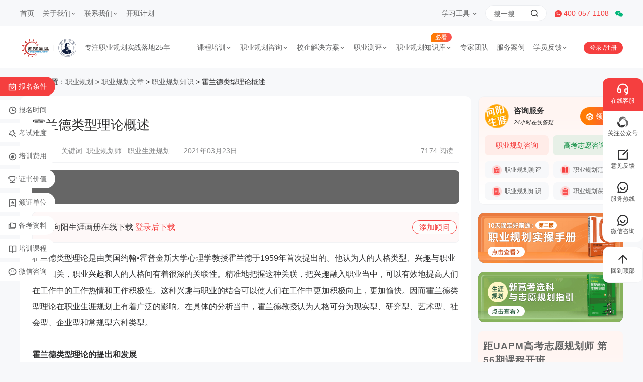

--- FILE ---
content_type: text/html; charset=UTF-8
request_url: https://www.xycareer.com/knowledge/6039.html
body_size: 20748
content:
<!DOCTYPE html>
<html>
<head>
    <meta charset="utf-8"/>
    <title>霍兰德类型理论概述</title>
    <meta name="keywords" content="职业规划师,职业生涯规划">
    <meta name="description" content="霍兰德类型理论是由美国约翰•霍普金斯大学心理学教授霍兰德于1959年首次提出的。他认为人的人格类型、兴趣与职业密切相关，职业兴趣和人的人格间有着很深的关联性。精准地把握这种关联，把兴趣融入职业当中，可以有效地提高人们在工作中的工作热情和工作积极性。这种兴趣与职业的结合可以使人们在工作中更加积极向上，">
    <meta property="og:title" content="霍兰德类型理论概述">
    <meta property="og:description" content="霍兰德类型理论是由美国约翰•霍普金斯大学心理学教授霍兰德于1959年首次提出的。他认为人的人格类型、兴趣与职业密切相关，职业兴趣和人的人格间有着很深的关联性。精准地把握这种关联，把兴趣融入职业当中，可以有效地提高人们在工作中的工作热情和工作积极性。这种兴趣与职业的结合可以使人们在工作中更加积极向上，">
    <meta http-equiv="Cache-Control" content="no-siteapp" />
    <meta name="UpdateTime" content="2021-03-23 13:46:29" />
    <meta property="og:release_date" content="1616478389" />
    <meta property="bytedance:published_time" content="2021-03-23T13:46:29+01:00" />
    <meta property="bytedance:updated_time" content="2021-03-23T13:46:29+01:00" />
    <meta property="og:image" content="https://img.xycareer.com/uploads/pics/l/20210414,01,11,432.jpg">
    <meta property="og:type" content="article">
    <meta property="og:url" content="https://www.xycareer.com/knowledge/6039.html">
    <link rel="icon" type="image/x-icon" href="/favicon.ico">
    <meta name="renderer" content="webkit"/>
    <meta name="force-rendering" content="webkit"/>
    <meta http-equiv="X-UA-Compatible" content="IE=Edge,chrome=1"/>
    <meta name="applicable-device" content="pc">
    <meta name="Robots" content="All">
    <meta http-equiv="Cache-Control" content="no-transform"/>
    <meta http-equiv="Cache-Control" content="no-siteapp"/>
    <meta http-equiv="Cache-Control" content="no-cache, no-store, must-revalidate"/>
    <meta http-equiv="Pragma" content="no-cache">
    <meta http-equiv="Expires" content="14400">
    <meta name="viewport" content="width=device-width, initial-scale=1.0, maximum-scale=1.0"/>
    <link href="https://img.xycareer.com/static/v4/style/reset_css.css" rel="stylesheet"/>
    <link href="https://img.xycareer.com/static/v4/style/swiper.min.css" rel="stylesheet"/>
    <link href="https://img.xycareer.com/static/v4/style/all.css" rel="stylesheet"/>
    <link href="https://img.xycareer.com/static/css/qh.css" rel="stylesheet">
    <link href="https://img.xycareer.com/static/css/lx.css" rel="stylesheet">
    <link href="https://img.xycareer.com/static/css/inside.css" rel="stylesheet">
    <script src="https://img.xycareer.com/static/v4/js/jquery-3.5.1.min.js"></script>
    <script src="https://img.xycareer.com/static/js/k.js?v=2016040201"></script>
    <script>
        var _hmt = _hmt || [];
        (function () {
            var hm = document.createElement("script");
            hm.src = "https://hm.baidu.com/hm.js?8490efebbd677fddd20d938b3e7ae776";
            var s = document.getElementsByTagName("script")[0];
            s.parentNode.insertBefore(hm, s);
        })();
    </script>
</head>
<body>
<header id="header2024">
    <div class="_topBar">

        <div class="center">

            <ul class="menu-top">
                <li>
                    <a href="/">首页</a>
                </li>
                <li>
                    <a target='_blank' href="/synopsis/">关于我们<i class="icon--arrowbom"></i></a>
                    <ul>
                        <li>
                            <a target='_blank' href="/synopsis/">向阳生涯简介</a>
                        </li>
                        <li>
                            <a target='_blank' href="/super/">舒伯简介</a>
                        </li>
                        <li>
                            <a target='_blank' href="/event/">大事记</a>
                        </li>
                        <li>
                            <a target='_blank' href="/research/">研发</a>
                        </li>
                        <li>
                            <a target='_blank' href="/platform/">持续成长平台</a>
                        </li>
                        <li>
                            <a target='_blank' href="/partner/">合作伙伴</a>
                        </li>
                    </ul>
                </li>
                <li>
                    <a target='_blank' href="/contact/">联系我们<i class="icon--arrowbom"></i></a>
                    <ul>
                        <li>
                            <a target='_blank' href="/cooperate/">加盟代理</a>
                        </li>
                        <li>
                            <a target='_blank' href="/job/">工作机会</a>
                        </li>
                        <li>
                            <a target='_blank' href="/pay/">支付方式</a>
                        </li>
                        <li>
                            <a target='_blank' href="/contact/">联系我们</a>
                        </li>
                        <li>
                            <a href="javascript:aiChat();">在线咨询</a>
						</li>
					</ul>
					</li>
					<li>
					<a target='_blank' href="/timetable/">开班计划</a>
					</li>
				</ul>
				<div class="text-contact-way">

					<div class="_listTool">
						<strong>学习工具 </strong>
						<div class="item-count-rqcode">

							<div class="item-rqcodes">

								<div class="photo">
								<img src="https://img.xycareer.com/static/v4/images/pic-rqcode1.png" alt="图片描述"></div>

                                <div class="_intr">

                                    <h4>向阳生涯在线课堂</h4>
                                    <p>中国职业规划事业开创者</p>
                                    <a target='_blank' href="#" class="_txt">职业规划系列课程</a>
                                </div>

                            </div>
                            <!-- .item-rqcodes -->

                            <div class="item-rqcodes">

                                <div class="photo">
                                    <img src="https://img.xycareer.com/static/v4/images/pic-rqcode4.png" alt="图片描述"></div>

                                <div class="_intr">

                                    <h4>向阳生涯职业规划</h4>
                                    <p>专注职业规划实战落地25年</p>
                                    <a target='_blank' href="#" class="_txt">微信号：shengyaguihua1</a>
                                </div>

                            </div>
                            <!-- .item-rqcodes -->

                            <div class="item-rqcodes">

                                <div class="photo">
                                    <img src="https://img.xycareer.com/static/v4/images/pic-rqcode2.png" alt="图片描述"></div>

                                <div class="_intr">

                                    <h4>向阳生涯在线学堂</h4>
                                    <p>专注职业规划实战落地25年</p>
                                    <a target='_blank' href="#" class="_txt">微信小程序</a>
                                </div>

                            </div>
                            <!-- .item-rqcodes -->

                            <div class="item-rqcodes">

                                <div class="photo">
                                    <img src="https://img.xycareer.com/static/v4/images/pic-rqcode3.png" alt="图片描述"></div>

                                <div class="_intr">

                                    <h4>教务老师<span class="color-orange">@企业微信 </span></h4>
                                    <p>向阳生涯-课程教务</p>
                                    <a target='_blank' href="#" class="_txt">18964503571</a>
                                </div>

                            </div>
                            <!-- .item-rqcodes -->

                        </div>

                    </div>
                    <!--._listTool -->

                    <div class="item-search-link">
                        <form action="/search/" class="form" method="get">
                            <input name="keys" class="_txt" type="text" placeholder="搜一搜"/>
                            <button class="_btnPost" type="submit"><i class="icon--search"></i></button>
                        </form>
                    </div>
                    <div class="_tel">
                        <i class="icon--tel"></i> 400-057-1108
                    </div>

                    <div class="_weixin">
                        <i class="icon--wx"></i>
                        <div class="_pic">
                            <img src="https://img.xycareer.com/static/v4/images/rqcode02.png" alt=""/>
                        </div>
                    </div>
                </div>
        </div>

    </div>
    <!--._topBar-->

    <div class="center">

        <div class="pic-logo">
            <a href="/"><img src="https://img.xycareer.com/pics/photo/logo+subo@4x.png" alt="图片描述"/>
                <strong style="font-size:14px;">专注职业规划实战落地25年 </strong></a>
        </div>
        <nav class="_menu">
            <ul class="menu-nav menu-nav--size14">
                <li>
                    <a target='_blank' href="/kecheng/">课程培训<i class="_arrow"></i></a>
                    <div class="_subMenu">

                        <ul>
                            <li>
                                <a target='_blank' href="/ccp/">CCP生涯规划师</a>
                            </li>
                            <li>
                                <a target='_blank' href="/ccdm/">CCDM高级职业规划师</a>
                            </li>
                            <li>
                                <a target='_blank' href="/bscdaoshi/">BSC职业规划咨询导师</a>
                            </li>
                            <li>
                                <a target='_blank' href="/uap/">UAPM高考志愿规划师</a>
                            </li>
                        </ul>

                    </div>
                </li>
                <li>
                    <a href="javascript:aiChat();">职业规划咨询<i class="_arrow"></i></a>
                    <div class="_subMenu">

                        <ul>
                            <li>
                                <a target='_blank' href="/tggrzx/">职业规划咨询服务</a>
                            </li>
                            <li>
                                <a target='_blank' href="/gaokao/">高考志愿咨询服务</a>
                            </li>
                            <li>
                                <a target='_blank' href="/daoshi/">年度私人导师服务</a>
                            </li>
                            <li>
                                <a target='_blank' href="https://www.dianliang.red/user/login.html">1对1职业咨询系统</a>
                            </li>
                        </ul>

                    </div>
                </li>
                <li>
                    <a href="javascript:aiChat();">校企解决方案<i class="_arrow"></i></a>
                    <div class="_subMenu">

                        <ul>
                            <li>
                                <a target='_blank' href="/qiye/">企业员工职业规划</a>
                            </li>
                            <li>
                                <a target='_blank' href="/school/">院校生涯规划教育</a>
                            </li>
                        </ul>

                    </div>
                </li>
                <li>
                    <a target='_blank' href="/evaluate/">职业测评<i class="_arrow"></i></a>
                    <div class="_subMenu">

                        <ul>
                            <li>
                                <a target='_blank' href="/mbti/">MBTI职业性格测试</a>
                            </li>
                            <li>
                                <a target='_blank' href="/mbtijiedu/">MBTI解读</a>
                            </li>
                            <li>
                                <a target='_blank' href="/hollander/">霍兰德职业兴趣测试</a>
                            </li>
                            <li>
                                <a target='_blank' href="/disc/">DISC性格测评</a>
                            </li>
                            <li>
                                <a target='_blank' href="/anchor/">职业锚测评</a>
                            </li>
                            <li>
                                <a target='_blank' href="/ability/">求职能力测试</a>
                            </li>
                            <li>
                                <a target='_blank' href="/stress/">职业压力测试</a>
                            </li>
                            <li>
                                <a target='_blank' href="/feasibility/">创业可行性测试</a>
                            </li>
                            <li>
                                <a target='_blank' href="/temperament/">气质类型自测</a>
                            </li>
                            <li>
                                <a target='_blank' href="/learningtype/">学习风格类型自测</a>
                            </li>
                        </ul>

                    </div>
                </li>
                <li><span class="_tip">必看</span><a target='_blank'>职业规划知识库<i class="_arrow"></i></a>
                    <div class="_subMenu">
                        <ul>
                            <li>
                                <a target="_blank" href="/news/">职业规划新闻</a>
                            </li>
                            <li>
                                <a target='_blank' href="/knowledge/">职业规划知识</a>
                            </li>
                            <li>
                                <a target='_blank' href="/careershul/">职业规划范文</a>
                            </li>
                            <li>
                                <a target='_blank' href="/research/">职业规划模型</a>
                            </li>
                            <li>
                                <a target='_blank' href="/xybook/">职业规划书籍</a>
                            </li>
                            <li>
                                <a target='_blank' href="/stuvideo/">职业规划视频</a>
                            </li>
                            <li>
                                <a target='_blank' href="/careertools/">职业规划常用工具</a>
                            </li>
                            <li>
                                <a target="_blank" href="/solution/">职业规划答疑解惑</a>
                            </li>

                        </ul>

                    </div>
                </li>
                <li>
                    <a target='_blank' href="/expert/">专家团队</a>
                </li>
                <li>
                    <a target='_blank' href="/anli/">服务案例</a>
                </li>
                <li>
                    <a target='_blank' href="/customer">学员反馈<i class="_arrow"></i></a>
                    <div class="_subMenu">

                        <ul>
                            <li>
                                <a target='_blank' href="/zixunfk/">咨询客户心得交流</a>
                            </li>
                            <li>
                                <a target='_blank' href="/ccpfk/">CCP学员心得交流</a>
                            </li>
                            <li>
                                <a target='_blank' href="/ccdmfk/">CCDM学员心得交流</a>
                            </li>
                            <li>
                                <a target='_blank' href="/bscfk/">BSC学员心得交流</a>
                            </li>
                            <li>
                                <a target='_blank' href="/uapmfk/">UAPM学员心得交流</a>
                            </li>
                            <li>
                                <a target='_blank' href="/schoolfk/">学校生涯教育心得交流</a>
                            </li>
                            <li>
                                <a target='_blank' href="/qiyefk/">企业职业规划内训交流</a>
                            </li>
                        </ul>

                    </div>
                </li>
            </ul>
            <div class="_userBar">
                                    <span class="_redBox"><a target='_blank' href="/login">登录 </a>/<a target='_blank' href="/register">注册 </a></span>
                					
				</div>
			</nav>
			<!-- ._menu -->

		</div>
	</header>

<style>

/***SEO样式****/
._whiteBox .text-content {
 line-height: 2.0em !important;
}
._whiteBox .text-content a:link {
 text-decoration: underline;
 color: #2488c5;
 font-weight: bold;
}
._whiteBox .text-content a, ._whiteBox .text-content a:link, ._whiteBox .text-content a:visited {
 text-decoration: underline;
 color: #2488c5;
 font-weight: bold;
}
._whiteBox .text-content  .seoLink {
 width: 320px;
 height: 50px;
 display: inline-block;
 background: linear-gradient(-88deg, #E22D39 0%, #F4513E 100%);
 border-radius: 30px;
 font-size: 18px;
 font-weight: bold;
 color: #ffffff !important;
 line-height: 50px;
 text-align: center;
 box-shadow: 0px 0px 20px 0px #ff614e;
}



</style>



<div class="module-location">

	<div class="center">
		<i class="icon--address"></i>当前位置：<a href="/">职业规划</a> <span class="arrow">&gt;</span> <a href="/materials/" title="职业测评">职业规划文章</a> <span class="arrow">&gt;</span> <a href="/knowledge/" title="创业可行性测试">职业规划知识</a> > 霍兰德类型理论概述	</div>
</div>
<!-- .module-location -->
	<div id="container" >
		<div class="center">

		<article class="content">
			<div class="_whiteBox">

				<div class="text-docheader">
					<h1 class="_title">霍兰德类型理论概述</h1>

					<div class="_value">
						<span class="_readCount">7174 阅读 </span><span>来源： </span>关键词:<span> 职业规划师&nbsp;&nbsp;&nbsp;职业生涯规划&nbsp;&nbsp;&nbsp;  </span> <span> 2021年03月23日</span>
					</div>
				</div>

				<div class="pic_fullsize">
				<a href=""><img width='862px' src="https://img.xycareer.com/pics/l/" alt=""  /> </a>
				</div>
				<!-- .pic_fullsize -->

				<div class="item-login-tip">

					<div class="_text">
						<i class="icon--download"></i> 向阳生涯画册在线下载  <a href="/login">登录后下载 </a> 					</div>
					<a class="_btnAdd">添加顾问 <div class="_RQcodePic">
						<div class="_pic"><img src="https://img.xycareer.com/static/v4/images/rqcode02.png" alt=""/>
</div>
					</div>
					</a>
				</div>
				
                <div class="text-content">
                    霍兰德类型理论是由美国约翰•霍普金斯大学心理学教授霍兰德于1959年首次提出的。他认为人的人格类型、兴趣与职业密切相关，职业兴趣和人的人格间有着很深的关联性。精准地把握这种关联，把兴趣融入职业当中，可以有效地提高人们在工作中的工作热情和工作积极性。这种兴趣与职业的结合可以使人们在工作中更加积极向上，更加愉快。因而霍兰德类型理论在职业生涯规划上有着广泛的影响。在具体的分析当中，霍兰德教授认为人格可分为现实型、研究型、艺术型、社会型、企业型和常规型六种类型。 <br />
<br />
<strong>霍兰德类型理论的提出和发展</strong><br />
<br />
霍兰德类型理论的提出可以追溯到最初的兴趣爱好测验。1912年，桑代克对兴趣和能力的关系进行了探讨。1915年，詹穆士发展了一个关于兴趣的问卷，标志着兴趣测验的系统研究的开始。1927年，斯特朗编制了斯特朗职业兴趣调查表，是最早的职业兴趣测验。1939年，库德在发表了库德爱好调查表。 1953年出现了职业偏好量表。1969年在该表的基础上衍生出了自我指导探索，1970年又根据自我指导探索提出了"人格特质与工作环境相匹配"的理论。后来霍兰德对这些理论加以整理，他把职业兴趣测试和个人性格分析有机的结合在了一起。由此产生了霍兰德类型理论。<br />
<br />
<strong>霍兰德类型理论的局限性</strong><br />
<br />
虽然霍兰德类型理论很好地融合了兴趣测试和个人性格分析，但是该理论也有其局限性。实际应用中，霍兰德类型理论的六种类型职业并不是相互孤立的，而是存在着各种区别与联系，但是霍兰德类型理论中的正六边形模型中，相邻的职业群存在距离相等这一缺陷。于是在1991年，Gati对这一局限性进行了改进。他在正六边形模型的基础上提出了三层次模型。此后，人和物、数据和观念这两个维度也被加入到了霍兰德类型理论，这一改进使得霍兰德类型理论更加全面完善，丰富多彩，才产生了根据霍兰德类型理论绘制的工作世界地图。<br />
<br />
<strong>霍兰德类型理论的主要内容</strong><br />
<br />
霍兰德类型理论认为人格可分为现实型、研究型、艺术型、社会型、企业型和常规型六种类型。我们也在课上大致确定了自己属于哪一类型的人。不同的性格特点也有相应的合适的职业。以下是这六种类型人格的分析： <br />
<br />
1、社会型:(S) <br />
社会型的共同特征是喜欢与人交往、不断结交新的朋友、善言谈、愿意教导别人。关心社会问题、渴望发挥自己的社会作用。寻求广泛的人际关系，比较看重社会义务和社会道德。他们从事的典型职业有:提供信息、启迪、帮助、培训、开发或治疗等事务，教育工作者，社会工作者等。 <br />
<br />
2、企业型:(E) <br />
企业型的共同特征是追求权力、权威和物质财富，具有领导才能。喜欢竞争、敢冒风险、有野心、抱负。为人务实，习惯以利益得失，权利、地位、金钱等来衡量做事的价值，做事有较强的目的性。从事的职业有项目经理、销售人员，营销管理人员、政府官员、企业领导、法官、律师等。 <br />
<br />
3、常规型:(C) <br />
常规型的共同特征是尊重权威和规章制度，喜欢按计划办事，细心、有条理，习惯接受他人的指挥和领导，自己不谋求领导职务。喜欢关注实际和细节情况，通常较为谨慎和保守，缺乏创造性，不喜欢冒险和竞争，富有自我牺牲精神。他们喜欢要求注意细节、精确度、有系统有条理，具有记录、归档、据特定要求或程序组织数据和文字信息的职业。 <br />
<br />
4、实际型:(R) <br />
实际型的共同特征是愿意使用工具从事操作性工作，动手能力强，做事手脚灵活，动作协调。偏好于具体任务，不善言辞，做事保守，较为谦虚。缺乏社交能力，通常喜欢独立做事。他们喜欢使用工具、机器，需要基本操作技能的工作。主要从事的职业有：计算机硬件人员、摄影师、制图员、机械装配工，木匠、厨师、技工、修理工、农民等。 <br />
<br />
5、研究型:(I)<br />
研究型的共同特征是思想家而非实干家，抽象思维能力强，求知欲强，肯动脑，善思考，不愿动手。喜欢独立的和富有创造性的工作。知识渊博，有学识才能，不善于领导他人。他们喜欢智力的、抽象的、分析的、独立的定向任务，要求具备智力或分析才能，并将其用于观察、估测、衡量、形成理论、最终解决问题的工作，并具备相应的能力。科学研究人员、教师、工程师、电脑编程人员、医生、系统分析员等都是典型的研究型职业。 <br />
<br />
6、艺术型:(A) <br />
艺术型的共同特征是有创造力，乐于创造新颖、与众不同的成果，渴望表现自己的个性，实现自身的价值。做事理想化，追求完美，不重实际。具有一定的艺术才能和个性。善于表达、怀旧、心态较为复杂。艺术方面(演员、导演、艺术设计师、雕刻家、建筑师、摄影家、广告制作人)，音乐方面(歌唱家、作曲家、乐队指挥)，文学方面(小说家、诗人、剧作家)等大部分从业人员都是典型的艺术型人格。 <br />
<img src="https://img.xycareer.com/uploads/editor/image/20210323/20210323145919_76463.png" alt="" /><br />
<strong>霍兰德类型理论中六种人格类型的关系 </strong><br />
<br />
霍兰德所划分的六大类型，并非是并列的、有着明晰的边界的。他以六边形标示出六大类型的关系。下图给出了这种关系，六种类型里存在着三种关系：相近，中性，相斥。<br />
1、相近的类型，如RI、IR、IA、AI、AS、SA、SE、ES、EC、CE、RC及CR。属于这种关系的两种类型的个体之间共同点较多，现实型R、研究型I的人就都不太偏好人际交往，这两种职业环境中也都较少机会与人接触。 <br />
2、中性类型的关系，如RA、RE、IC、IS、AR、AE、SI、SC、EA、ER、CI及CS，属于这种关系的两种类型个体之间共同点较相邻关系少。 <br />
3、相斥的关系，在六边形上处于对角位置的类型之间即为相对关系，如RS、IE、AC、SR、EI、及CA即是，相对关系的人格类型共同点少，因此，一个共同人同时对处于相对关系的两种职业环境都兴趣很浓的情况较为少见。 <br />
<br />
<strong>霍兰德类型理论的应用</strong><br />
<br />
向阳生涯<a href="/" target="_blank">职业规划师</a>认为霍兰德类型理论最大的应用在与帮助个人了解自己适合什么职业。 <br />
<br />
比如：小王（化名）本科是通信类的专业。快要毕业的时候，同学听说金融类的工作比较赚钱，因此萌生了去金融行业的念头。但是面试了好几家公司都落聘了，后来去一家保险公司面试还是落榜了，看到周围同学都找到了满意的工作，他更加着急。现实中的碰壁让他明白找工作不能盲目，通过对自己性格与感兴趣职业的分析，他重新振作，最终找到了我们当地联通分公司的一份工作。 <br />
<br />
霍兰德类型理论另一个应用是员工的工作满意度与流动倾向性的预测。员工的工作满意度与流动倾向性取决于个体的人格特点与职业环境的匹配程度。当人格和职业相匹配时，会产生最高的满意度和最低的流动率。例如，社会型的个体应该从事社会型的工作，社会型的工作对现实型的人则可能不合适。 <br />
<br />
再如，现在的公司，例如，华为、中兴，在面试者面试的时候都加入了性格测试这一项，通过电脑进行性格测试来分析面试者是否适合在公司的环境中工作。公司可以以霍兰德类型理论为指导，招聘到适合本企业的人才，还可以在招聘工作中减少盲目性，通过职业兴趣的测试，企业还可以给予新员工最适合的工作环境，以最大限度地在工作中发挥他们的聪明才干。 <br />
<br />
<strong>霍兰德类型理论的意义 </strong><br />
<br />
现在大多数学校还在认为，就业指导只是学生工作部门的事，只要在学生工作部门的指导下，毕业生能找到一份工作就万事大吉了，至于这份工作是否符合学生的个性和特长，是否充分发挥了学生的能力，则无人了解了。这就大大影响了人才的合理使用，因此我们不能简单地以毕业生能否找到一份工作来衡量一个学校的就业指导工作的好坏，这容易造成人才使用中的学非所用、用非所长，忽略毕业生个人志向的现象。 <br />
<br />
在职业兴趣测试的帮助下，学生可以清晰地了解自己的职业兴趣类型和在职业选择中的主观倾向，从而在纷繁的职业机会中找寻到最适合自己的职业，避免职业选择中的盲目行为。尤其是对于大学生这样缺乏职业经验的人，霍兰德的职业兴趣理论可以帮助做好职业选择和职业设计，确定自己的职业性向，对自己未来的职业进行现实的选择和准确的定位。 <br />                </div>


                <div class="item-upvote">
					<a href="#" class="_green _btnFocus"><i class="icon--gz"></i>关注公众号 <div class="_rqcodePic">
						<img src="https://img.xycareer.com/static/v4/images/pic-rqcode4.png" alt=""  />
					</div>
					</a>
 
																	<a href="#" onclick='zan()' class="_red " data-txt="点赞" data-selectedtxt="已赞"><i class="icon--zan"> </i></a> 


										






<!-- <a href="#"  data-txt="点赞" data-selectedtxt="已赞" class="_red _selected"><i class="icon--zan"> </i></a> -->
				</div>
			</div><!-- ._whiteBox -->

		<div class="item-case">

			<div class="photo">
                <a href='/'>
                    <img src="https://img.xycareer.com/static/images/card_logo.png" alt="图片描述"/>
				</a>
			</div>

			<div class="_intr">
				<strong class="_name">案例卡片 | <i id="userName">李女士</i></strong>
				<div class="_label" id="label">
					<span>年龄：28岁 </span><span>本科 </span><span>工龄4年 </span><span>汽车零部件及配件制造 </span><span>工程师 </span>
				</div>
			</div>
			<dl class="_text">
				<dt>职业规划测评结果：</dt>

				<dd>
                    <a href="/mbti/?kapian" class="_more"> MBTI职业性格测试入口&gt;</a><i id="result">1STJ稻查员/检查者（内向、实感、思考、判断型）</i>
				</dd>

				<dt>个人职业困惑描述：</dt>

				<dd id="info">1、职业定位不清晰，不知道何去何从，职业目标不明确、也不知道如何做更好的行动规划；2、父母亲朋、就业压力大，相关工作经验不足；3、个人年龄、学历焦虑严重1、职业定位不清晰，不知道何去何从，职<a href="#">【了解详情】 </a>
				</dd>
			</dl>
		</div>

		<div class="item-counselor">
            <a href="javascript:aiChat();" class="photo"><img src="https://img.xycareer.com/static/images/mentor.png" alt="图片描述"/></a>
			<div class="_intr">
				<strong class="_name">指导顾问：<em>陆金美 </em></strong>
				<p class="_text">上海市就业服务指导专家、9年职业规划咨询经验-职业规划师认证培训中心负责人 </p>
                <a href="/liuyan?k=101" class="_btnZX">我也要咨询 </a>
			</div>
		</div>
<!--
		<div class="module-prev-next">

		<a class="_prev"  href="/knowledge/6040.html"><span>上一篇: </span>职业规划师成职场新宠</a><a class="_next" href="/knowledge/3299.html"><span>下一篇: </span>MBTI性格测试——ENTP型</a>			</div>-->

		<div class="columnBox columnBox--service">
				<div class="title-column">
					<h4>精选微服务</h4>
					<a href="javascript:aiChat();" class="_btnConsult">职业规划问题在线咨询 &gt; </a>
				</div>
				<!-- .title-column -->

				<div class="center2">
				<ul class="tab-news">
					<li class="_active"><a href="#">CCP生涯规划师</a>
					</li>
					<li>
					<a href="#">CCDM高级职业规划师</a>
					</li>
					<li>
					<a href="#">BSC职业规划咨询导师</a>
					</li>
					<li>
					<a href="#">UAPM高考志愿规划师</a>
					</li>
				</ul>


				<div class="swiper-container">
					<div class="swiper-wrapper">
						<div class="swiper-slide">
	

							<div class="_columnBoxLeft4">
								<h5 class="title-sub2"> 报考条件  </h5>
				
									<ul class="list-tiaojian">
										<li>
										<i class="icon--list"></i> 大专学历：1年及以上工作经验； </li>

										<li>
										<i class="icon--list"></i> 本科学历无须工作经验；</li>
										
									</ul>


				
								<h5 class="title-sub2">授课形式/时长  </h5>
									<div class="item-course-route--group">
				
										<div class="item-course-route">
				
											<h4><span>线上版 </span>3周深度研习 </h4>
				
											<ul>
												<li>实时视频直播授课+学习群沟通，互动参与频次；</li>
												<li>研讨会案例研习+专题督导，深度理解课程内容；</li>
												<li>课程回放功能助您深度消化每一个重点难点；</li>
												<li>作业打卡+导师批阅精选，促进消化与转化应用。</li>
												<li>支持手机/电脑/平板学习，无缝同步，想学就学。</li>
											</ul>
				
										</div>
										<!-- .item-course-route -->
				
										<div class="item-course-route">
				
											<h4><span>线下版  </span>3天集中训练 </h4>
				
											<ul>
												<li>星级酒店会场，全程会务支持，服务周到高效；</li>
												<li>鼻祖级专家现场亲授，现场感十足；</li>
												<li>真人案例与经典案例激烈研讨，紧张刺激；</li>
												<li>深度体验式教学，实时促进融汇贯通；</li>
												<li>还可与鼻祖级导师及各领域优质学员合影留念。</li>
											</ul>
				
										</div>
										<!-- .item-course-route -->
				
				
									</div>
									<!-- .item-course-route--group -->
				
				
								</div>
								<!-- ._columnBoxLeft4 -->
				
								<div class="_columnBoxRight4">
				
									<ul class="list-downloads">
										<li>
										<i class="iconPic"><img src="https://img.xycareer.com/static/v4/images/icon/list--listfile.png" alt="图片描述" /></i><strong>CCP生涯规划师招生简章 </strong><a href="https://img.xycareer.com/static/download/CCP生涯规划师招生简章下载.pdf" class="_btnBlue"><i class="icon--download-blue"></i>下载领取 </a>
										</li>
										<li>
										<i class="iconPic"><img src="https://img.xycareer.com/static/v4/images/icon/icon--png.png" alt="图片描述" /></i><strong>向阳生涯画册 </strong><a href="https://img.xycareer.com/static/download/向阳生涯画册.pdf" class="_btnRed"><i class="icon--download"></i>下载领取 </a>
										</li>
									</ul>
									<div class="item-courses">
                                        <a href="/ccp/" target='_blank' class="photo"><img src="https://img.xycareer.com/static/v4/images/category/ccp.png" alt="图片描述"/></a>
                                        <h5><a href="/ccp/" target='_blank'> CCP生涯规划师 第185期 ·                                         ...</a></h5>
										<div class="_time">
										线上班2026.02.06-02.25</div>
				
										<div class="_lecturer">
                                            讲师：<a href="/expert/1378.html" target='_blank'>洪向阳 </a><a href="/expert/3109.html" target='_blank'>王世民 </a></div>
				
										<div class="_btnGroup">
                                            <a href="javascript:aiChat();" class="_btnLink">了解详情</a> <a href="/liuyan?k=101" class="_btnRed">立即报名</a>
										</div>
									</div>
				
								</div>
								<!-- ._columnBoxRight4 -->
					
							
						 </div>
						 <!-- .swiper-slide -->
						 <div class="swiper-slide">
	

							<div class="_columnBoxLeft4">
								<h5 class="title-sub2"> 报考条件  </h5>
				
								<ul class="list-tiaojian">
									<li>
									<i class="icon--list"></i> 大学以上学历 </li>
									<li>
									<i class="icon--list"></i> 8年以上工作经验或30岁以上</li>
									<li>
									<i class="icon--list"></i> 有职业规划基础知识和技能有高度的人生感知和见解 </li>
								</ul>
				
								<h5 class="title-sub2">授课形式/时长  </h5>
									<div class="item-course-route--group">
				
										<div class="item-course-route">
				
											<h4><span>线上版 </span>3周深度研习 </h4>
				
											<ul>
												<li>实时视频直播授课+学习群沟通，互动参与频次；</li>
												<li>研讨会案例研习+专题督导，深度理解课程内容；</li>
												<li>课程回放功能助您深度消化每一个重点难点；</li>
												<li>作业打卡+导师批阅精选，促进消化与转化应用。</li>
												<li>支持手机/电脑/平板学习，无缝同步，想学就学。</li>
											</ul>
				
										</div>
										<!-- .item-course-route -->
				
										<div class="item-course-route">
				
											<h4><span>线下版 </span>5天4晚集中训练 </h4>
				
											<ul>
												<li>星级酒店会场，全程会务支持，服务周到高效；</li>
												<li>鼻祖级专家现场亲授，现场感十足；</li>
												<li>真人案例与经典案例激烈研讨，紧张刺激；</li>
												<li>深度体验式教学，实时促进融汇贯通；</li>
												<li>还可与鼻祖级导师及各领域优质学员合影留念。</li>
											</ul>
				
										</div>
										<!-- .item-course-route -->
				
				
									</div>
									<!-- .item-course-route--group -->
				
				
								</div>
								<!-- ._columnBoxLeft4 -->
				
								<div class="_columnBoxRight4">
				
									<ul class="list-downloads">
										<li>
										<i class="iconPic"><img src="https://img.xycareer.com/static/v4/images/icon/list--listfile.png" alt="图片描述" /></i><strong>CCDM招生简章下载 </strong><a href="https://img.xycareer.com/static/download/CCDM高级职业规划师招生简章下载.pdf" class="_btnBlue"><i class="icon--download-blue"></i>下载领取 </a>
										</li>
										<li>
										<i class="iconPic"><img src="https://img.xycareer.com/static/v4/images/icon/icon--png.png" alt="图片描述" /></i><strong>向阳生涯画册 </strong><a href="https://img.xycareer.com/static/download/向阳生涯画册.pdf" class="_btnRed"><i class="icon--download"></i>下载领取 </a>
										</li>
									</ul>
									<div class="item-courses">
                                        <a href="/ccdm/" target='_blank' class="photo"><img src="https://img.xycareer.com/static/v4/images/category/ccdm.png" alt="图片描述"/></a>
                                        <h5><a href="/ccdm/" target='_blank'>CCDM高级职业规划师 第83                                        ... </a></h5>
										<div class="_time">
										上海班2026.05.23-05.27</div>
				
										<div class="_lecturer">
                                            讲师：<a href="/expert/1378.html" target='_blank'>洪向阳 </a><a target='_blank' href="/expert/3115.html">刘德恩 </a><a target='_blank'
                                                                                                                                                                  href="/expert/1291.html">董峰 </a>
                                        </div>
				
										<div class="_btnGroup">
                                            <a href="javascript:aiChat();" class="_btnLink">了解详情</a> <a href="/liuyan?k=101" class="_btnRed">立即报名</a>
										</div>
									</div>
				
								</div>
								<!-- ._columnBoxRight4 -->
					
							
						 </div>
						 <!-- .swiper-slide -->

						 <div class="swiper-slide">
	

							<div class="_columnBoxLeft4">
								<h5 class="title-sub2"> 报考条件  </h5>
				
									<ul class="list-tiaojian">
										<li>
										<i class="icon--list"></i> 招生对象仅限CCDM毕业生 </li>
										<li><i class="icon--list"></i> 30岁以上 </li>
										<li><i class="icon--list"></i> 对职场世界及人生发展有深刻理解 </li>
										</ul>
				
								<h5 class="title-sub2">授课形式/时长  </h5>
									<div class="item-course-route--group">
				
										<div class="item-course-route">
				
											<h4><span>线下版  </span>3天2晚集中训练 </h4>
				
											<ul>
												<li>星级酒店会场，全程会务支持，服务周到高效；</li>
												<li>鼻祖级专家现场亲授，现场感十足；</li>
												<li>真人案例与经典案例激烈研讨，紧张刺激；</li>
												<li>深度体验式教学，实时促进融汇贯通；</li>
												<li>还可与鼻祖级导师及各领域优质学员合影留念。</li>
											</ul>
				
										</div>
										
				
				
									</div>
									<!-- .item-course-route--group -->
				
				
								</div>
								<!-- ._columnBoxLeft4 -->
				
								<div class="_columnBoxRight4">
				
									<ul class="list-downloads">
										<li>
										<i class="iconPic"><img src="https://img.xycareer.com/static/v4/images/icon/list--listfile.png" alt="图片描述" /></i><strong>BSC职业规划招生简章下载 </strong><a href="https://img.xycareer.com/static/download/BSC职业规划咨询导师招生简章下载.pdf" class="_btnBlue"><i class="icon--download-blue"></i>下载领取 </a>
										</li>
										<li>
										<i class="iconPic"><img src="https://img.xycareer.com/static/v4/images/icon/icon--png.png" alt="图片描述" /></i><strong>向阳生涯画册 </strong><a href="https://img.xycareer.com/static/download/向阳生涯画册.pdf" class="_btnRed"><i class="icon--download"></i>下载领取 </a>
										</li>
									</ul>
									<div class="item-courses">
                                        <a href="/bsc/" target='_blank' class="photo"><img src="https://img.xycareer.com/static/v4/images/category/bsc.png" alt="图片描述"/></a>
                                        <h5><a href="/bsc/" target='_blank'>BSC职业规划咨询导师 第5                                        ... </a></h5>
										<div class="_time">
										上海班2026.05.29-05.31</div>
				
										<div class="_lecturer">
                                            讲师：<a href="/expert/1378.html" target='_blank'>洪向阳</a></div>
				
										<div class="_btnGroup">
                                            <a href="javascript:aiChat();" class="_btnLink">了解详情</a> <a href="/liuyan?k=101" class="_btnRed">立即报名</a>
										</div>
									</div>
				
								</div>
								<!-- ._columnBoxRight4 -->
					
							
						 </div>
						 <!-- .swiper-slide -->

						 <div class="swiper-slide">
	

							<div class="_columnBoxLeft4">
								<h5 class="title-sub2"> 报考条件  </h5>
				
									<ul class="list-tiaojian">
										<li>
										<i class="icon--list"></i> 大学以上学历 </li>
																</ul>
				
								<h5 class="title-sub2">授课形式/时长  </h5>
									<div class="item-course-route--group">
				
										<div class="item-course-route">
				
											<h4><span>线上版 </span>3周深度研习 </h4>
				
											<ul>
												<li>实时视频直播授课+学习群沟通，高频互动参与；</li>
												<li>多个案例研讨会研习+专家督导，促进深度理解；</li>
												<li>课程回放功能助您深度消化每一个重点难点；</li>
												<li>作业打卡+导师批阅精选，促进消化与转化应用。</li>
												<li>支持手机/电脑/平板学习，无缝同步，想学就学。</li>
											</ul>
				
										</div>
										<!-- .item-course-route -->
				
										<div class="item-course-route">
				
											<h4><span>线下版 </span>3天集中训练 </h4>
				
											<ul>
												<li>星级酒店会场，全程会务支持，服务周到高效；</li>
												<li>鼻祖级专家现场亲授，现场感十足；</li>
												<li>多个经典案例激烈研讨，紧张刺激；</li>
												<li>深度体验式教学，实时促进融汇贯通；</li>
												<li>还可与鼻祖级导师及各领域优质同学合影留念。</li>
											</ul>
				
										</div>
										<!-- .item-course-route -->
				
				
									</div>
									<!-- .item-course-route--group -->
				
				
								</div>
								<!-- ._columnBoxLeft4 -->
				
								<div class="_columnBoxRight4">
				
									<ul class="list-downloads">
										<li>
										<i class="iconPic"><img src="https://img.xycareer.com/static/v4/images/icon/list--listfile.png" alt="图片描述" /></i><strong>UAPM高考志愿规划下载 </strong><a href="https://img.xycareer.com/static/download/UAPM高考志愿规划下载.pdf" class="_btnBlue"><i class="icon--download-blue"></i>下载领取 </a>
										</li>
										<li>
										<i class="iconPic"><img src="https://img.xycareer.com/static/v4/images/icon/icon--png.png" alt="图片描述" /></i><strong>向阳生涯画册 </strong><a href="https://img.xycareer.com/static/download/向阳生涯画册.pdf" class="_btnRed"><i class="icon--download"></i>下载领取 </a>
										</li>
									</ul>
									<div class="item-courses">
                                        <a href="/uap/" target='_blank' class="photo"><img src="https://img.xycareer.com/static/v4/images/category/uapm.png" alt="图片描述"/></a>
                                        <h5><a href="/uap/" target='_blank'>UAPM高考志愿规划师 第56                                        ...  </a></h5>
										<div class="_time">
										上海班2026.01.30-02.01</div>
				
										<div class="_lecturer">
                                            讲师：<a href="/expert/1378.html" target='_blank'>洪向阳</a><a href="/expert/3123.html" target='_blank'>欧阳文邦</a><a
                                                    href="/expert/3123.html" target='_blank'>张雪平</a></div>
				
										<div class="_btnGroup">
                                            <a href="javascript:aiChat();" class="_btnLink">了解详情</a> <a href="/liuyan?k=101" class="_btnRed">立即报名</a>
										</div>
									</div>
				
								</div>
								<!-- ._columnBoxRight4 -->
					
							
						 </div>
						 <!-- .swiper-slide -->
						 
				  </div>
					  <!-- .swiper-wrapper -->
				</div>
				 <!-- .swiper-container -->


			</div>

		</div>
		<!-- .columnBox -->




			<div class="columnBox">

				<div class="title-column">

					<h4>最新资讯</h4>
					<a href="javascript:aiChat();" class="_btnConsult">职业规划问题在线咨询 &gt; </a>
				</div>
				<!-- .title-column -->

			<div class="center2"><ul class="list-news">

																	<li>
											<a href="/knowledge/17491.html">
											<div class="_title">
											什么职业规划师工资高？职业规划师发展前景怎么样？</div>

											<div class="_val">

											<span class="_types">什么职业规划师工资高 </span>											</div><time>2026/01/23 </time>
											</a>
											</li>


																					<li>
											<a href="/knowledge/17490.html">
											<div class="_title">
											想找职业规划师规划自己：职业规划咨询机构靠谱吗？找哪家好？</div>

											<div class="_val">

											<span class="_types">想找职业规划师规划自己 </span>											</div><time>2026/01/23 </time>
											</a>
											</li>


																					<li>
											<a href="/wenda/17489.html">
											<div class="_title">
											高考志愿规划师：科学规划，提升录取概率</div>

											<div class="_val">

											<span class="_types">高考志愿规划师 </span>											</div><time>2026/01/23 </time>
											</a>
											</li>


																					<li>
											<a href="/wenda/17488.html">
											<div class="_title">
											七天成为高考志愿规划师：快速入门，掌握关键技能</div>

											<div class="_val">

											<span class="_types">七天成为高考志愿规划师 </span>											</div><time>2026/01/23 </time>
											</a>
											</li>


																					<li>
											<a href="/wenda/17487.html">
											<div class="_title">
											齐齐哈尔高考志愿规划师：精准规划，助力学子圆梦大学</div>

											<div class="_val">

											<span class="_types">齐齐哈尔高考志愿规划师 </span>											</div><time>2026/01/23 </time>
											</a>
											</li>


																					<li>
											<a href="/wenda/17486.html">
											<div class="_title">
											签约高报师：专业保障，信赖之选</div>

											<div class="_val">

											<span class="_types">签约高报师 </span>											</div><time>2026/01/23 </time>
											</a>
											</li>


																					<li>
											<a href="/wenda/17485.html">
											<div class="_title">
											秦皇岛高报师：精准分析，定制志愿填报方案</div>

											<div class="_val">

											<span class="_types">秦皇岛高报师 </span>											</div><time>2026/01/23 </time>
											</a>
											</li>


																					<li>
											<a href="/knowledge/17484.html">
											<div class="_title">
											mbti职业规划师会用吗？除了MBTI还有其他职业规划测试吗？</div>

											<div class="_val">

											<span class="_types">mbti职业规划师 </span>											</div><time>2026/01/22 </time>
											</a>
											</li>


														
				
			</ul>
</div>


			</div>
			<!-- ._box -->


		</article>

				<aside class="sidebar">

		<div class="_box _box-red-gradation">

			<div class="item-customer-service">

				<div class="photo">
                    <a target='_blank' href="/">
					<img src="https://img.xycareer.com/static/v4/images/icon/pic-logo.png" alt="图片描述" /></a>
				</div>
				<strong class="_name">咨询服务 </strong><span class="_text">24小时在线答疑 </span><a  href="javascript:aiChat();" class="_btnGet"><i class="icon--box"> </i>领资料 </a>
			</div>
			<ul class="tab-item">
				<li>
                    <a target='_blank' href="/tggrzx/">职业规划咨询</a>
				</li>
				<li class="_green">
                    <a target='_blank' href="/gaokao/">高考志愿咨询</a>
				</li>
			</ul>


			<ul class="list-link">
				<li>
                    <a target='_blank' href="/evaluate/"><i class="iconPic"><img src="https://img.xycareer.com/static/v4/images/icon/icon004.png" alt=""/></i> 职业规划测评</a>
				</li>
				<li>
                    <a target='_blank' href="/careershul/"><i class="iconPic"><img src="https://img.xycareer.com/static/v4/images/icon/icon002.png" alt=""/></i> 职业规划范文</a>
				</li>
				<li>
                    <a target='_blank' href="/knowledge/"><i class="iconPic"><img src="https://img.xycareer.com/static/v4/images/icon/icon003.png" alt=""/></i> 职业规划知识</a>
				</li>
				<li>
                    <a target='_blank' href="/kecheng/"><i class="iconPic"><img src="https://img.xycareer.com/static/v4/images/icon/icon004.png" alt=""/></i> 职业规划课程</a>
				</li>
			</ul>
		</div>
		<!-- ._box -->
		<div class="pic-ad">
            <a target='_blank' href="/bookzt/"><img src="https://img.xycareer.com/static/v4/images/picbox2.png" alt="图片描述"/></a>
		</div>

		<div class="pic-ad">
            <a target='_blank' href="/careerjc/"><img src="https://img.xycareer.com/static/v4/images/picbox1.png" alt="图片描述"/></a>
		</div>
		
		

			<div class="module-countdown">

				<dl>


																                    <dt><a target='_blank' href="/uap/">距UAPM高考志愿规划师 第56期课程开班 </a></dt>
				
					

					<dd>还剩 <div class="_number"><span>0</span><span>0</span><span>5</span></div>天
					</dd>
				</dl>
				<div class="btn-group">
                    <a href="javascript:aiChat();" class="_btnLink">了解课程</a> <a target='_blank' href="/liuyan?k=101" class="_btnLink _btnLink--red">立即报班</a>
				</div>

			</div>
			<!-- .module-countdown -->

					<div class="list-history" >
						<div class="my-custom-scrollbar">


						
																			<div class="_boxs">
										<div class="_time">
										<span class="_count">班次：1 </span>2026年01月</div>

									
									<div class="_itemCourse">



																																															<div class="_name">UAPM高考志愿规划师 第56期</div>

									
										<div class="_val">
											2026.01.30-2026.02.01 | 上海班										</div>
										<div class="_btnGroup">
                                            <a target='_blank' href="/xybook/">配套辅导书 </a><a href="javascript:aiChat();">报班咨询 </a>
										</div>
										
									</div>
							
								
									</div>										<div class="_boxs">
										<div class="_time">
										<span class="_count">班次：2 </span>2026年02月</div>

									
									<div class="_itemCourse">



									
										<div class="_name">CCP生涯规划师 第185期</div>
																																				
										<div class="_val">
											2026.02.06-2026.02.25 | 线上班										</div>
										<div class="_btnGroup">
                                            <a target='_blank' href="/xybook/">配套辅导书 </a><a href="javascript:aiChat();">报班咨询 </a>
										</div>
										
									</div>
							
								
									
									<div class="_itemCourse">



									
										<div class="_name">CCP生涯规划师 第186期</div>
																																				
										<div class="_val">
											2026.02.27-2026.03.18 | 线上班										</div>
										<div class="_btnGroup">
                                            <a target='_blank' href="/xybook/">配套辅导书 </a><a href="javascript:aiChat();">报班咨询 </a>
										</div>
										
									</div>
							
								
									</div>										<div class="_boxs">
										<div class="_time">
										<span class="_count">班次：2 </span>2026年03月</div>

									
									<div class="_itemCourse">



																																															<div class="_name">UAPM高考志愿规划师 第57期</div>

									
										<div class="_val">
											2026.03.10-2026.04.02 | 线上班										</div>
										<div class="_btnGroup">
                                            <a target='_blank' href="/xybook/">配套辅导书 </a><a href="javascript:aiChat();">报班咨询 </a>
										</div>
										
									</div>
							
								
									
									<div class="_itemCourse">



									
										<div class="_name">CCP生涯规划师 第187期</div>
																																				
										<div class="_val">
											2026.03.20-2026.03.22 | 上海班										</div>
										<div class="_btnGroup">
                                            <a target='_blank' href="/xybook/">配套辅导书 </a><a href="javascript:aiChat();">报班咨询 </a>
										</div>
										
									</div>
							
								
									</div>										<div class="_boxs">
										<div class="_time">
										<span class="_count">班次：3 </span>2026年04月</div>

									
									<div class="_itemCourse">



																																															<div class="_name">UAPM高考志愿规划师 第58期</div>

									
										<div class="_val">
											2026.04.14-2026.05.07 | 线上班										</div>
										<div class="_btnGroup">
                                            <a target='_blank' href="/xybook/">配套辅导书 </a><a href="javascript:aiChat();">报班咨询 </a>
										</div>
										
									</div>
							
								
									
									<div class="_itemCourse">



									
										<div class="_name">CCP生涯规划师 第188期</div>
																																				
										<div class="_val">
											2026.04.17-2026.05.06 | 线上班										</div>
										<div class="_btnGroup">
                                            <a target='_blank' href="/xybook/">配套辅导书 </a><a href="javascript:aiChat();">报班咨询 </a>
										</div>
										
									</div>
							
								
									
									<div class="_itemCourse">



																																															<div class="_name">UAPM高考志愿规划师 第59期</div>

									
										<div class="_val">
											2026.04.24-2026.04.26 | 上海班										</div>
										<div class="_btnGroup">
                                            <a target='_blank' href="/xybook/">配套辅导书 </a><a href="javascript:aiChat();">报班咨询 </a>
										</div>
										
									</div>
							
								
									</div>										<div class="_boxs">
										<div class="_time">
										<span class="_count">班次：3 </span>2026年05月</div>

									
									<div class="_itemCourse">



									
										<div class="_name">CCP生涯规划师 第189期</div>
																																				
										<div class="_val">
											2026.05.15-2026.06.03 | 线上班										</div>
										<div class="_btnGroup">
                                            <a target='_blank' href="/xybook/">配套辅导书 </a><a href="javascript:aiChat();">报班咨询 </a>
										</div>
										
									</div>
							
								
									
									<div class="_itemCourse">



																												<div class="_name">CCDM高级职业规划师 第83期</div>
																											
										<div class="_val">
											2026.05.23-2026.05.27 | 上海班										</div>
										<div class="_btnGroup">
                                            <a target='_blank' href="/xybook/">配套辅导书 </a><a href="javascript:aiChat();">报班咨询 </a>
										</div>
										
									</div>
							
								
									
									<div class="_itemCourse">



																																					<div class="_name">BSC职业规划咨询导师 第52期</div>
																		
										<div class="_val">
											2026.05.29-2026.05.31 | 上海班										</div>
										<div class="_btnGroup">
                                            <a target='_blank' href="/xybook/">配套辅导书 </a><a href="javascript:aiChat();">报班咨询 </a>
										</div>
										
									</div>
							
															</div>

					
						</div>
					</div>
					<!-- .list-history -->







			<div class="_box2 phaseTab">

				<div class="title-sidebar">
					<span class="_name">舒伯学派&middot;职业规划师</span>
				</div>

				<ol class="tab-phase">
					<li class="_active">第一阶段 <strong>CCP<span>生涯规划师 </span></strong>
					</li>
					<li>第二阶段<strong> CCDM<span>高级职业规划师 </span></strong>
					</li>
					<li>第三阶段 <strong>BSC<span>职业规划咨询导师 </span></strong>
					</li>
				</ol>


				<div class="swiper-container">
					<div class="swiper-wrapper">
						<div class="swiper-slide">
	   
	   
							<div class="item-courses item-courses--sidebar">
                                <a target='_blank' href="/ccp/" class="photo"><img src="https://img.xycareer.com/static/images/category_right/sidebar_ccp.png" alt="CCP"/>
								<div class="item-countdown">
									招生到计时：<div class="_time"  data-endtime="02/06/2026 15:57:36">
										<span>-- </span>天<span>-- </span>时<span>-- </span>分<span>-- </span>秒
									</div>
								</div>
								</a>
								<h5><a target='_blank' href="#">CCP生涯规划师 第185期 </a></h5>
								<div class="_time">
								线上班2026.02.06-02.25</div>
			
								<div class="btn-group">
                                    <a href="javascript:aiChat();" class="_btnLink">了解课程</a> <a target='_blank' href="/liuyan?k=101" class="_btnLink _btnLink--red">立即报班</a>
								</div>
							</div>
						   
						</div>
						<!-- .swiper-slide -->
					 <div class="swiper-slide">
	
	
						<div class="item-courses item-courses--sidebar">
                            <a target='_blank' href="/ccdm/" class="photo"><img src="https://img.xycareer.com/static/images/category_right/sidebar_ccdm.png" alt="ccdm"/>
							<div class="item-countdown">
								招生到计时：<div class="_time"  data-endtime="05/23/2026 16:14:33">
									<span>-- </span>天<span>-- </span>时<span>-- </span>分<span>-- </span>秒
								</div>
							</div>
							</a>
							<h5><a target='_blank' href="#">CCDM高级职业规划师 第83期 </a></h5>
							<div class="_time">
							上海班2026.05.23-05.27</div>
		
							<div class="btn-group">
                                <a href="javascript:aiChat();" class="_btnLink">了解课程</a> <a target='_blank' href="/liuyan?k=101" class="_btnLink _btnLink--red">立即报班</a>
							</div>
						</div>
						
					 </div>
					 <!-- .swiper-slide -->
					 <div class="swiper-slide">
	
	
						<div class="item-courses item-courses--sidebar">
                            <a target='_blank' href="/bscdaoshi/" class="photo"><img src="https://img.xycareer.com/static/images/category_right/sidebar_bsc.png" alt="bsc"/>
							<div class="item-countdown">
								招生到计时：<div class="_time"  data-endtime="05/29/2026 16:16:25">
									<span>-- </span>天<span>-- </span>时<span>-- </span>分<span>-- </span>秒
								</div>
							</div>
							</a>
							<h5><a target='_blank' href="#">BSC职业规划咨询导师 第52期 </a></h5>
							<div class="_time">
							上海班2026.05.29-05.31</div>
		
							<div class="btn-group">
                                <a href="javascript:aiChat();" class="_btnLink">了解课程</a> <a target='_blank' href="/liuyan?k=101" class="_btnLink _btnLink--red">立即报班</a>
							</div>
						</div>
						
					 </div>
					 <!-- .swiper-slide -->
				  </div>
					  <!-- .swiper-wrapper -->
				</div>
				 <!-- .swiper-container -->



			</div>
			<!-- ._box2 -->


			<div class="_box2">

				<div class="title-sidebar">
					<span class="_name">高考志愿规划师推荐课程</span>
				</div>

				<div class="item-courses item-courses--sidebar">
                    <a target='_blank' href="/uap/" class="photo"><img src="https://img.xycareer.com/static/images/category_right/sidebar_uapm.png" alt="uapm"/>
					<div class="item-countdown">
						招生到计时：<div class="_time" data-endtime="01/30/2026 17:28:45">
							<span>-- </span>天<span>-- </span>时<span>-- </span>分<span>-- </span>秒
						</div>
					</div>
					</a>
					<h5><a target='_blank' href="#">UAPM高考志愿规划师 第56期</a></h5>
					<div class="_time">
					上海班2026.01.30-02.01</div>

					<div class="btn-group">
                        <a href="javascript:aiChat();" class="_btnLink">了解课程</a> <a target='_blank' href="/liuyan?k=101" class="_btnLink _btnLink--red">立即报班</a>
					</div>
                </div>

            </div>
                    <!-- ._box2 -->

                    <div class="_box sidebarDocTab">

                        <ul class="tab-nav">
                            <li class="_active"><a>热门文章</a>
                            </li>
                            <li>
                                <a>精选案例</a>
                            </li>
                            <li>
                                <a>课程反馈</a>
                            </li>
                        </ul>

                        <div class="swiper-container">
                            <div class="swiper-wrapper">
                                <div class="swiper-slide">
                                    <ul class="list-ranking">

                                                                                        <li><a target='_blank' href="/knowledge/12276.html" title="职业生涯规划师报名入口（2025年考证er进）">职业生涯规划师报名入口（2025年考证er进）</a>
                                                </li>
                                                                                            <li><a target='_blank' href="/knowledge/17491.html" title="什么职业规划师工资高？职业规划师发展前景怎么样？">什么职业规划师工资高？职业规划师发展前景怎么样？</a>
                                                </li>
                                                                                            <li><a target='_blank' href="/knowledge/17490.html" title="想找职业规划师规划自己：职业规划咨询机构靠谱吗？找哪家好？">想找职业规划师规划自己：职业规划咨询机构靠谱吗？找哪家好？</a>
                                                </li>
                                                                                            <li><a target='_blank' href="/knowledge/17484.html" title="mbti职业规划师会用吗？除了MBTI还有其他职业规划测试吗？">mbti职业规划师会用吗？除了MBTI还有其他职业规划测试吗？</a>
                                                </li>
                                                                                            <li><a target='_blank' href="/knowledge/17483.html" title="职业规划师bsc是什么？职业规划师需要持证上岗吗？">职业规划师bsc是什么？职业规划师需要持证上岗吗？</a>
                                                </li>
                                                                                            <li><a target='_blank' href="/knowledge/17472.html" title="职业规划师官网在哪？向阳生涯提供CCDM高级职业规划师报名入口！">职业规划师官网在哪？向阳生涯提供CCDM高级职业规划师报名入口！</a>
                                                </li>
                                                                                            <li><a target='_blank' href="/knowledge/17471.html" title="职业规划师薪资待遇怎么样？好找工作吗？">职业规划师薪资待遇怎么样？好找工作吗？</a>
                                                </li>
                                            

                                    </ul>

                                </div>
                                <!-- .swiper-slide -->
                                <div class="swiper-slide">

                                    <ul class="list-ranking">
                                        													<li><a target='_blank' href="/guanzhou/10801.html" title="咨询案例：5年游戏运营，职业发展阻力重重，路在何方？">咨询案例：5年游戏运营，职业发展阻力重重，路在何方？</a>
													</li>
																									<li><a target='_blank' href="/qingdao/10769.html" title="咨询案例：双减政策下，k12行业高管的职业规划挑战与出路！">咨询案例：双减政策下，k12行业高管的职业规划挑战与出路！</a>
													</li>
																									<li><a target='_blank' href="/suzhou/6427.html" title="江苏职业规划咨询多少钱？">江苏职业规划咨询多少钱？</a>
													</li>
																									<li><a target='_blank' href="/hanzhou/5914.html" title="2年技术助理转型职业规划咨询案例">2年技术助理转型职业规划咨询案例</a>
													</li>
																									<li><a target='_blank' href="/beijing/5894.html" title="因疫情不能出国留学的年轻人，对职业规划深感迷茫">因疫情不能出国留学的年轻人，对职业规划深感迷茫</a>
													</li>
																									<li><a target='_blank' href="/beijing/5893.html" title="985大学选错专业职业规划咨询案例">985大学选错专业职业规划咨询案例</a>
													</li>
																									<li><a target='_blank' href="/shanghai/5890.html" title="毕业就进创业公司，30岁以后还有前途吗？3件事帮你判断！">毕业就进创业公司，30岁以后还有前途吗？3件事帮你判断！</a>
													</li>
												

                                    </ul>

                                </div>
				 <!-- .swiper-slide -->
				 <div class="swiper-slide">

					<ul class="list-ranking">
                        <li><a target='_blank' href="/zixunfk/" title="咨询客户心得交流">咨询客户心得交流</a>
						</li>
						<li>
                            <a target='_blank' href="/ccpfk/" title="CCP学员心得交流">CCP学员心得交流</a>
						</li>
						<li>
                            <a target='_blank' href="/ccdmfk/" title="CCDM学员心得交流">CCDM学员心得交流</a>
						</li>
						<li>
                            <a target='_blank' href="/bscfk/" title="BSC学员心得交流 ">BSC学员心得交流 </a>
						</li>
						<li>
                            <a target='_blank' href="/uapmfk/" title="UAPM学员心得交流">UAPM学员心得交流</a>
						</li>
						<li>
                            <a target='_blank' href="/schoolfk/" title="学校生涯教育心得交流">学校生涯教育心得交流</a>
						</li>
						<li>
                            <a target='_blank' href="/qiyefk/" title="企业职业规划内训交流">企业职业规划内训交流</a>
						</li>
					</ul>
					
				 </div>
				 <!-- .swiper-slide -->
			  </div>
			  	<!-- .swiper-wrapper -->
			</div>
			 <!-- .swiper-container -->


		</div>
		<!-- ._box -->

		<div class="_box">
		<div class="title-sidebar">
            <span class="_name">在线测评</span><a target='_blank' href="/evaluate/" class="_more">更多</a>
		</div>
		<ul class="list-evaluate">
            <li><strong class="_title">MBTI职业性格测试 </strong><span class="_intr"> 你适合哪种工作? </span><a target='_blank' href="/mbti/" class="_btnTest">测一测 </a>
			</li>
            <li><strong class="_title">霍兰德职业兴趣测试</strong><span class="_intr">找到适合自身职业兴趣的专业发</span><a target='_blank' href="/hollander/"
                                                                                                                            class="_btnTest">测一测 </a>
			</li>
            <li><strong class="_title">DISC性格测评</strong><span class="_intr">DISC性格分析（测测你是哪一种</span><a target='_blank' href="/disc/" class="_btnTest">测一测 </a>
			</li>
            <li><strong class="_title">职业锚测评</strong><span class="_intr">发现你的真正价值</span><a target='_blank' href="/anchor/" class="_btnTest">测一测 </a>
			</li>
            <li><strong class="_title">求职能力测试</strong><span class="_intr">正确认识自身的求职能力，并有</span><a target='_blank' href="/ability/" class="_btnTest">测一测 </a>
			</li>
		</ul>
            <a target='_blank' href="/mbtijiedu/" class="btn-links">MBTI测评解读
 </a>
		</div>
		<!-- ._box -->


		


		<div class="item-follow-us">

			<div class="_intr">

				<dl>
					<dt>专属课程顾问<em> 1V1服务 </em></dt>

					<dd>资深课程顾问<br/>从开班到结业，全程跟进学习 
					</dd>
				</dl>
			</div>

			<div class="_rqcode">

				<div class="photo">
					<img src="https://img.xycareer.com/static/v4/images/pic-rqcode.png" alt="图片描述"  />
				</div>
				<span> 扫描二维码，教学资料免费领取 </span>
			</div>
		</div>
		</aside>


	
		</div>
	</div>
	<!-- container -->


	<script src="/assets/static/js/cardConfig.js"></script>




<script>


    function switch1(id) {
		console.log(11);
        $.ajax({
			type : 'GET',
			async: false,
			dataType: "json",
            url: "/api/archives/switch1?id=" + id,
			data : {},
            success:function (data) {
				console.log(data.rsp);
				var str = '<ul class="list-doc">';
				for (var i=0; i<data.rsp.length; i++)
				{
					str +='<li>';
					str +='<div class="_title">' + '<a href="/' + data.rsp[i].list_dir + '/' + data.rsp[i].archives_id + '.html">' + data.rsp[i].title + '</a></div>';
					str +='<time>' + data.rsp[i].release_date + '  </time>';
					str +='</li>';
				}
				str +='</ul>';
				console.log(str);
				$('#switch1').html(str);

            }
        });
    }
	function zan(){
		
		var id = '';
		if (id == '')
		{
			alert("请先登录");
		} else {


			$.ajax({
					type : 'POST',
					async: false,
					dataType: "json",
					url:"/api/archives/findzan",
					data : 'aid='+'6039'+'&uid='+'',
					success: function(data){
						console.log(data);
						if(data.errcode != 0){
								$.ajax({
									type : 'POST',
									async: false,
									dataType: "json",
									url:"/api/archives/zan",
									data : 'aid='+'6039'+'&uid='+'',
									success: function(data){

										console.log(11);

									}
								})
						} else {
								$.ajax({
									type : 'POST',
									async: false,
									dataType: "json",
									url:"/api/archives/cancelzan",
									data : 'aid='+'6039'+'&uid='+'',
									success: function(data){
										console.log(22);

									}
								})
									


						}


					}
				})



			
		}
	}

    

</script>


<div class="module-floatingbar2">

			<ul>
				<li class="_active">
				<a href="javascript:aiChat();"><i class="icon_f icon_f1x1"> </i>报名条件</a>
				</li>
				<li>
				<a href="javascript:aiChat();"><i class="icon_f icon_f1x6"> </i>报名时间</a>
				</li>
				<li>
				<a href="javascript:aiChat();"><i class="icon_f icon_f1x5"> </i>考试难度</a>
				</li>
				<li>
				<a href="javascript:aiChat();"><i class="icon_f icon_f1x4"> </i>培训费用</a>
				</li>
				<li>
				<a href="javascript:aiChat();"><i class="icon_f icon_f1x3"> </i>证书价值</a>
				</li>
				<li>
				<a href="javascript:aiChat();"><i class="icon_f icon_f1x7"> </i>颁证单位</a>
				</li>
				<li>
				<a href="javascript:aiChat();"><i class="icon_f icon_f1x2"> </i>备考资料</a>
				</li>
				<li>
				<a href="javascript:aiChat();"><i class="icon_f icon_f1x8"> </i>培训课程</a>
				</li>
				<li>
				<a href="javascript:aiChat();"><i class="icon_f icon_f1x9"> </i>微信咨询</a>
					<div class="_openRQcode">

						<div class="_pic">
							<img src="https://img.xycareer.com/static/v4/images/luleft.png" alt=""/>
						</div>
					</div>
				</li>
			</ul>
		</div>

	<!-- 底部 -->
	<div class="module-float-bottom">
    <div class="center">


        <div class="_intr">

            <h4>职业规划事业功在当代、利在千秋！ </h4>
            <p>向阳生涯-<br/>中国职业规划师的黄埔军校，已帮助8万 人解决职业问题，培养了上万名职业规划从业者。</p>
        </div>

        <div class="_teacher">

            <div class="_pic">
                <img src="https://img.xycareer.com/static/v4/images/hxy3-4.png" alt="图片描述"/>
            </div>

            <div class="_text">
                <strong>洪向阳 </strong><span>国家职业标准的主要起草人 </span>
            </div>
        </div>

        <div class="_fn">
            <div class="_box">
                <a target='_blank' href="/liuyan?k=101" target='_blank' class="_btn">
                    <i class="icon--vector"> </i>提交需求 </a><span class="_tip"><i class="icon--like"> </i>Ctrl+D收藏网页 </span>
            </div>
        </div>


    </div>
</div>
<!-- .module-float-bottom -->


<footer id="footer2024">
    <div class="center">

        <div class="module-websitemap">

            <dl>
                <dt>关于我们</dt>

                <dd>
                    <a target='_blank' href="/synopsis/">公司简介</a><a target='_blank' href="/super/">舒伯简介</a><a target='_blank'
                                                                                                                                                              href="/event/">大事记</a><a
                            target='_blank' href="/expert/">专家团队</a><a target='_blank' href="/careerlilun/">核心理论</a><a target='_blank'
                                                                                                                                                                       href="/partner/">合作伙伴</a>

                </dd>
            </dl>
            <dl>
                <dt>课程/咨询服务</dt>

                <dd>
                    <a target='_blank' href="/tggrzx/">个人职业规划咨询</a><a target='_blank' href="/ccp/">CCP生涯规划师培训</a><a target='_blank'
                                                                                                                                                                    href="/ccdm/">CCDM职业规划师认证</a><a
                            target='_blank' href="/uap/">UAPM高考志愿规划师</a><a target='_blank' href="/bscdaoshi/">BSC职业规划咨询导师</a><a target='_blank'
                                                                                                                                                                                href="/qiye/">企业员工职业规划</a><a
                            target='_blank' href="/school/">院校生涯教育解决方案</a><a target='_blank' href="/timetable/">开班信息</a>
                </dd>
		</dl>
            <dl>
                <dt>新手指南</dt>

                <dd>
                    <a target='_blank' href="/evaluate/">职业规划测评</a><a target='_blank' href="/knowledge/">职业规划知识</a><a target='_blank' href="/xybook/">必读书籍</a><a target='_blank'
                                                                                                                                                                 href="/shipin/">学习视频</a><a
                            target='_blank' href="/anli/">咨询案例</a><a target='_blank' href="/customer/">心得交流</a><a target='_blank' href="/solution/">答疑解惑</a>
                </dd>
            </dl>
            <dl>
                <dt>联系我们</dt>

                <dd>
                    <a target='_blank' href="/job/">工作机会</a><a target='_blank' href="/advise/">投诉建议</a><a target='_blank' href=" /pay/">支付方式</a>
                </dd>
            </dl>
        </div>

        <div class="text-contact">

            <div class="_bomlogo">
                <a href='/'>
                    <img src="https://img.xycareer.com/static/v4/images/bomlogo.png" alt="图片描述"/><span style='color:#c6c7c9'>专注职业规划实战落地25年</span></a>
            </div>
            <p>上海向阳生涯企业管理咨询有限公司</p>
            <p>人社部国家职业标准起草单位</p>
            <p>电话：400-057-1108，021-80392098</p>
        </div>

        <ul class="module-share">
            <li>
                <a target='_blank' href="https://weibo.com/p/1006061230095157/home"><i class="iconPic"><img src="https://img.xycareer.com/static/v4/images/icon/icon--sina.png" alt="图片描述"/></i> 微博</a>

            </li>
            <li>
                <a target='_blank' href="https://www.xiaohongshu.com/user/profile/6038d9e80000000001009590?xhsshare=CopyLink&appuid=6038d9e80000000001009590&apptime=1693391254"><i class="iconPic"><img
                                src="https://img.xycareer.com/static/v4/images/icon/icon--redbook.png" alt="图片描述"/></i> 小红书</a>

            </li>
            <li>
                <a target='_blank' href="https://www.douyin.com/user/MS4wLjABAAAAGyj0gyd-8vjAxJqnvT2UeT31kHIrh6-5b0R3E3CMYr0"><i class="iconPic"><img
                                src="https://img.xycareer.com/static/v4/images/icon/icon--dy.png" alt="图片描述"/></i> 抖音</a>

            </li>
            <li>
		<i class="iconPic"><img src="https://img.xycareer.com/static/v4/images/icon/icon--wchat.png" alt="图片描述"  /></i><a> <span style='color:#fff'> 公众号</span></a>
		<div class="_openRQcode">
			<div class="photo"><img src="https://img.xycareer.com/static/v4/images/official_accounts.jpeg" alt=""  /></div>
		</div>
		</li>
		<li>
		<i class="iconPic"><img src="https://img.xycareer.com/static/v4/images/icon/icon--xy.png" alt="图片描述"  /></i> <a> <span style='color:#fff'> 学习课堂</span></a>
		<div class="_openRQcode">
			<div class="photo"><img src="https://img.xycareer.com/static/v4/images/online_school.png" alt=""></div>
		</div>
		</li>
	</ul>
    </div>
	<div class="module-copyright">
		<p>Copyright &copy; 2002-2026 向阳生涯 &middot;All Rights Reserved</p>
		<p>向阳生涯 • 版权所有</p>
		<p><a target='_blank' href="https://beian.miit.gov.cn/">备案号: 沪ICP备10018957号-2 </a></p>
	</div>
	</footer>
<div class="module-floatingbar">


<!-- 左侧边上浮框 -->
    <div id="rightArrow"><a  href="javascript:;"></a></div>
	<ul>
		<li class="_active">
		<a  href="javascript:aiChat();"><i class="icon_b icon_b1x1"></i>在线客服</a>
		</li>
		<li>
		<a ><i class="icon_b icon_b1x2"></i>关注公众号</a>
		<div class="_openRQcode">

			<div class="photo">
				<img src="https://img.xycareer.com/static/v4/images/rqcode02.png" alt=""/>
			</div>
		</div>
		</li>
		<li>
		<a target='_blank' href="/advise/" rel="nofollow"><i class="icon_b icon_b1x4"></i>意见反馈</a>
		</li>
		<li>
		<a target='_blank' ><i class="icon_b icon_b1x3"></i>服务热线</a>
		<div class="_telBox">

			<div class="_box">
				服务热线： <strong>400-057-1108 </strong><strong> 021-80392098 </strong>
			</div>
		</div>
		</li>
		<li>
		<a target='_blank' ><i class="icon_b icon_b1x3"></i>微信咨询</a>
				<div class="_openRQcode">

			<div class="photo">
				<img src="https://img.xycareer.com/static/v4/images/lu.png" alt=""/>
			</div>
		</div>
		</li>
	</ul>
	<a   class="_btnBackTop"><i class="icon_b icon_b1x5"></i> 回到顶部 </a>
</div>

<script src="https://img.xycareer.com/static/v4/js/jquery.animateNumber.min.js"></script>
<script src="https://img.xycareer.com/static/v4/js/jquery.kxbdMarquee.js"></script>
<script src="https://img.xycareer.com/static/v4/js/YLlightbox.js"></script>
<script src="https://img.xycareer.com/static/v4/js/swiper.min.js"></script>
<script src="https://img.xycareer.com/static/v4/js/load.js?v=122323"></script>
<script src="https://img.xycareer.com/static/js/kefu.js?v=2016040201111"></script>
<script src="/assets/static/js/app.js?v=2016040201111"></script>

<script>
    (function () {
        var bp = document.createElement('script');
        var curProtocol = window.location.protocol.split(':')[0];
        if (curProtocol === 'https') {
            bp.src = 'https://zz.bdstatic.com/linksubmit/push.js';
        } else {
            bp.src = 'http://push.zhanzhang.baidu.com/push.js';
        }
        var s = document.getElementsByTagName("script")[0];
        s.parentNode.insertBefore(bp, s);
    })();
</script>
<script>
    $(document).ready(function () {
        //判断是否是手机端

        sUserAgent = navigator.userAgent.toLowerCase();
        bIsIpad = sUserAgent.match(/ipad/i) == "ipad";
        bIsIphoneOs = sUserAgent.match(/iphone os/i) == "iphone os";
        bIsMidp = sUserAgent.match(/midp/i) == "midp";
        bIsUc7 = sUserAgent.match(/rv:1.2.3.4/i) == "rv:1.2.3.4";
        bIsUc = sUserAgent.match(/ucweb/i) == "ucweb";
        bIsAndroid = sUserAgent.match(/android/i) == "android";
        bIsCE = sUserAgent.match(/windows ce/i) == "windows ce";
        bIsWM = sUserAgent.match(/windows mobile/i) == "windows mobile";


        if (bIsIpad || bIsIphoneOs || bIsMidp || bIsUc7 || bIsUc || bIsAndroid || bIsCE || bIsWM) {
            var domain = window.location.href;
            var index = domain.indexOf("//") + 2; // 获取协议后的起始位置
            if (index < domain.length) {
                var mobileUrl = domain.replace('www.', 'm.');

                // URL地址长度小于域名长度直接跳转
                if (domain.length < 26) {
                    window.location.href = mobileUrl;
                }

                // 由于大部分条件都是直接跳转，可以合并判断条件，对于特殊逻辑再单独处理
                var keywords = [
                    "html", "search", "shipin", "xiaoke", "kecheng", "gansuuapm", "chongqinguapm", "xiamenuapm", "guangxiuapm", "tianjinguapm", "shanxi2uapm", "fujianuapm", "anhuiuapm",
                    "hubeiuapm", "hunanuapm", "heilongjianguapm", "liaoninguapm", "jilinuapm", "jiangxiuapm", "sichuanuapm", "jiangsuuapm", "zhejianguapm", "shanxiuapm", "hebeiuapm",
                    "knowledge", "article", "stubook", "recbook", "activity", "timetable", "ccdmfk", "zixunfk", "ccpfk", "qiyefk", "schoolfk", "job", "jingcaisj",
                    "xc1", "news", "zixundayi", "xybook", "zyghsh", "zyghbj", "zyghsd", "ccdmphoto", "anli", "shanghai", "beijing", "guanzhou", "chongqing",
                    "hanzhou", "nanjing", "suzhou", "jinan", "qingdao", "fuzhou", "shenzhen", "foshan", "dongguan", "wuhan", "zhengzhou", "changsha", "tianjing", "chengdu",
                    "wenda", "tangshan", "careeredugn", "xc5", "ccpnews", "ccdmnews", "bscnews", "mbtirenzhi", "zysyghspxkc", "zyghs1", "zyghs2", "bjuap", "cqsyghspx",
                    "careershua", "careershub", "careershue", "qiye", "school", "ccpt", "bsc", "expert", "knowledge", "timetable", "news", "mbti", "satisfy", "hollander", "ability",
                    "disc", "stress", "anchor", "feasibility", "ccdmfk", "zixunfk", "ccpfk", "qiyefk", "stuvideo", "salonvideo", "newsvideo", "ccdmvideo", "ccdmdayi", "qiyedayi",
                    "zixundayi", "ccpdayi", "activity", "cooperate", "contact", "event", "research", "platform", "partner", "xybook", "stubook", "recbook", "recmag",
                    "mbtiQuestion", "satisfyQuestion", "hollanderQuestion", "abilityQuestion", "discQuestion", "stressQuestion", "anchorQuestion", "feasibilityQuestion",
                    "ccdm", "ccp", "bsc", "uap", "bscdaoshi", "ccppeixun", "bscpeixun", "uappeixun", "ccdmchenggonganli", "ccpchenggonganli", "bscchenggonganli", "uapchenggonganli",
                ];

                // 检查域名是否包含关键词列表中的任何一个，如果包含则执行跳转
                if (keywords.some(keyword => domain.indexOf(keyword) >= 0)) {
                    window.location.href = mobileUrl;
                }
                // 如果有其他特定条件需要处理，可以在这里添加额外的逻辑
            }
        }
    });

</script>
<script>
    var _mtj = _mtj || [];
    (function () {
        var mtj = document.createElement("script");
        mtj.src = "https://node61.aizhantj.com:21233/tjjs/?k=k626m9d3l5g";
        var s = document.getElementsByTagName("script")[0];
        s.parentNode.insertBefore(mtj, s); }
    )();
</script>

</body>
</html>


	<script src="https://img.xycareer.com/static/js/app.js"></script>

--- FILE ---
content_type: text/javascript; charset=utf-8
request_url: https://tkchatn7.bjmantis.net/u/1.gif?callback=jQuery35103385120966926132_1769253427075&param=%257B%2522uid%2522%253A%25223ab54b161b5b4efbb03cc8032591f85f%25402532%2522%252C%2522company%2522%253A2532%252C%2522buId%2522%253A22038%252C%2522page_title%2522%253A%2522%25E9%259C%258D%25E5%2585%25B0%25E5%25BE%25B7%25E7%25B1%25BB%25E5%259E%258B%25E7%2590%2586%25E8%25AE%25BA%25E6%25A6%2582%25E8%25BF%25B0%2522%252C%2522url%2522%253A%2522https%253A%252F%252Fwww.xycareer.com%252Fknowledge%252F6039.html%2522%252C%2522refer%2522%253A%2522%2522%252C%2522media%2522%253A%2522pc%2522%252C%2522p%2522%253A%2522%2522%252C%2522sougouQuery%2522%253A%2522%2522%252C%2522mwd%2522%253A%257B%257D%252C%2522browser%2522%253A%257B%2522ua%2522%253A%2522Mozilla%252F5.0%2520(Macintosh%253B%2520Intel%2520Mac%2520OS%2520X%252010_15_7)%2520AppleWebKit%252F537.36%2520(KHTML%252C%2520like%2520Gecko)%2520Chrome%252F131.0.0.0%2520Safari%252F537.36%253B%2520ClaudeBot%252F1.0%253B%2520%252Bclaudebot%2540anthropic.com)%2522%252C%2522type%2522%253A%2522workstation-mac%2522%257D%252C%2522lp_id%2522%253Anull%252C%2522is_lp%2522%253A%2522false%2522%252C%2522lp%2522%253A%2522https%253A%252F%252Fwww.xycareer.com%252Fknowledge%252F6039.html%2522%252C%2522projectId%2522%253A4522%252C%2522pageparam%2522%253A%2522%2522%252C%2522probeId%2522%253A%252262da35a85b3dc600014e8e09%2522%252C%2522serviceGroupId%2522%253A965%252C%2522trackRetry%2522%253A1%252C%2522characterSet%2522%253A%2522UTF-8%2522%252C%2522type%2522%253A%2522E%2522%257D&_=1769253427076
body_size: 118
content:
jQuery35103385120966926132_1769253427075 && jQuery35103385120966926132_1769253427075({"trackId":"6974aa3c30e3ab30ee3d4353","hasChat":false,"v_id":"6974aa3c30e3ab30ee3d4352"});

--- FILE ---
content_type: application/javascript
request_url: https://www.xycareer.com/assets/static/js/cardConfig.js
body_size: 2445
content:
const CardConfig = [{
    userName: '唐先生',
    label: ['年龄26岁', '本科', ' 3年工龄', '电商行业', '运营岗'],
    result: "ISFP作曲家/艺术家（内向、实感、情感、认知型）",
    info: "1、想做的工作有很多，但是就业方向不明确，无法去发力；2、不清楚哪些工作适合我；3、我是否能把每份工作有能力做的长久，上一份工作就是因我能力不行被劝退；4.没有确切工作的目标，比较迷茫",
},
    {
        userName: '徐先生',
        label: ['年龄28岁', '本科', ' 4年工龄', '培训教育K12', '学科老师'],
        result: "INTJ智多星/科学家/策划（内向、直觉、思考、判断型）",
        info: "1、自己所选择的工作虽然与大学自身所学专业相关，而且自己也相对喜欢，但总是没有办法稳定；2、换单位次数过于频繁，总是被单位认为“不适合”该工作；3、目前考虑转行，但发现选择有限",
    },
    {
        userName: '陈同学',
        label: ['年龄19岁', '本科', '厦门大学', '大二在读', ' 经济学专业'],
        result: "INFJ咨询师/劝告者（内向、直觉、情感、判断型）",
        info: "1、不喜欢现在的专业，不太想按照专业方向就业，同时对求职没信心；2、专业和爱好差别较大，不知道是先赚钱再从事感兴趣的行业；3、学习方式不匹配，学习速度比较慢",
    },
    {
        userName: '蒋先生',
        label: ['年龄37岁', '本科', '工龄11年', ' 互联网+物流', '副总监'],
        result: "INFP治疗师/导师/化解者（内向、直觉、情感、认知型）",
        info: "1.不知道适合做什么，想找到一个我擅长或适合自己且有意义感同时满足现实生活赚钱需要和持续增值型的工作或事业；2、无意义感带来的压力， 我不认可我现在的工作价值及意义；3、收入、健康及技能学习压力大",
    },
    {
        userName: '何女士',
        label: ['年龄33岁', '硕士研究生', ' 工龄9年', '教育培训', '营销总监'],
        result: "INFJ咨询师/劝告者（内向、直觉、情感、判断型）",
        info: "1、从事k12行业，双减之后，k12龙头企业转型裁员，行业人才流失，整个行业大环境不好，个人也面临发展的瓶颈；2、目前薪酬不满意、所做工作偏杂、个人成长比较慢；3、目前对个人的职业定位、个人优势不清晰",
    },
    {
        userName: '王先生',
        label: ['年龄28岁', '本科', ' 工龄4年', '汽车零部件及配件制造', '工程师'],
        result: "ISTJ稽查员/检查者（内向、实感、思考、判断型）",
        info: "1、职业定位不清晰，不知道何去何从，职业目标不明确、也不知道如何做更好的行动规划；2、父母亲朋、就业压力大，相关工作经验不足；3、个人年龄、学历焦虑严重",
    },
    {
        userName: '张女士',
        label: ['年龄30岁', '硕士研究生', ' 工龄3年', '物流行业', '大数据挖掘与分析工程师'],
        result: "INTJ智多星/科学家/策划（内向、直觉、思考、判断型）",
        info: "1、未来职业发展方向不明确，希望找到一份相对稳定且收入中等偏上水平的工作；2、30岁人生的重要节点上，还未做好人生的规划，担心中年遇到类似的职场危机；3、对于职场认知度不够，专业技能广而不精",
    },
    {
        userName: '董女士',
        label: ['年龄30岁', '硕士研究生', ' 工龄6年', '事业单位', '行政类职位'],
        result: "INFP治疗师/导师/化解者（内向、直觉、情感、认知型）",
        info: "1、薪资无法突破，工作几年之后发现薪资水平一直在二十万左右徘徊，而且工作很累；2、虽然在国企工作，但陪伴、照顾小孩的时间少，并且觉得不自由，经常被动加班，留给自己提升的时间缺失",
    },
    {
        userName: '刘女士',
        label: ['年龄29岁', '硕士研究生', ' 3年工龄', '高校党政管理干部', '辅导员'],
        result: "INTJ智多星/科学家/策划（内向、直觉、思考、判断型）",
        info: "1、当了三年半的高校辅导员，工作性质多为琐碎繁杂的事务性工作，2、对体制内环境有一定的抵触情绪，工作起来比较被动，无法调动主观能动性；3、想要从事自己热爱的工作，但是目前没有方向；4、三年多的工作感觉很压抑，却不敢轻易离职",
    },
    {
        userName: '冷先生',
        label: ['年龄33岁', '硕士研究生', ' 工龄4年', '金融业', '营销总监', '公司客户经理'],
        result: "ISTJ稽查员/检查者（内向、实感、思考、判断型）",
        info: "1、职业转型，感觉对未来发展迷茫，工作无价值和目标；2、考虑回家乡发展、成家立业；3、压力大，一方面来自于年龄的压力，另一方面是想在武汉尽快买房，毕竟房价也是会一直上涨的",
    }]

let randomItem = CardConfig[Math.floor(Math.random() * CardConfig.length)];
// 替换 html 标签内容
let userName = document.getElementById('userName');
let result = document.getElementById('result');
let info = document.getElementById('info');
let label = document.getElementById('label');

userName.innerHTML = randomItem.userName;
result.innerHTML = randomItem.result;
info.innerHTML = randomItem.info;

let html = '';
randomItem.label.forEach((item) => {
    html += '<span class="sort country">' + item + '</span>'
});

label.innerHTML = html;
